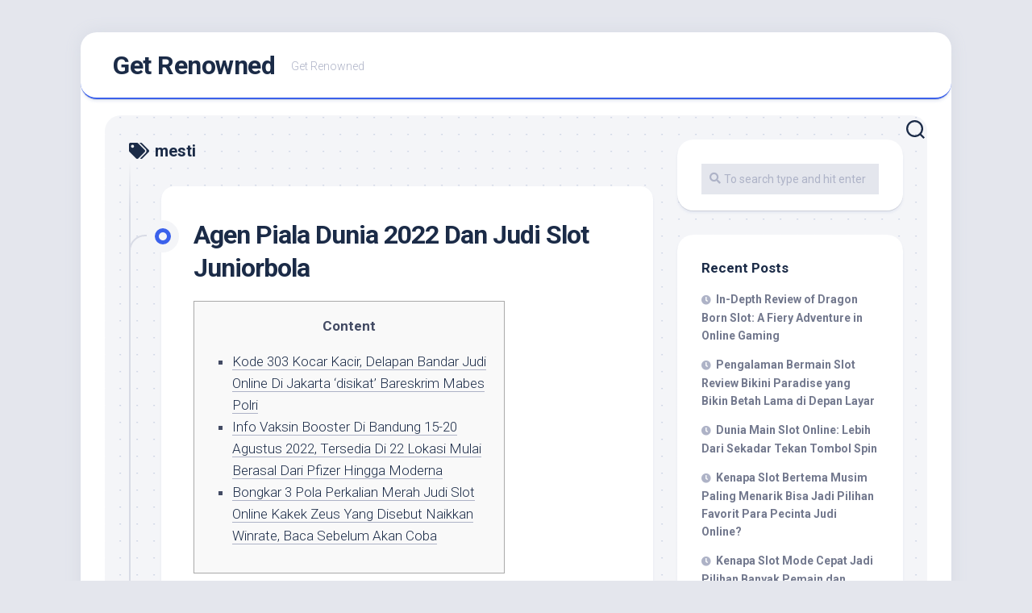

--- FILE ---
content_type: text/html; charset=UTF-8
request_url: https://getrenowned.com/tag/mesti/
body_size: 53308
content:
<!DOCTYPE html><html class="no-js" lang="en-US"><head><meta charset="UTF-8"><link rel="preconnect" href="https://fonts.gstatic.com/" crossorigin /><meta name="viewport" content="width=device-width, initial-scale=1.0"><link rel="profile" href="https://gmpg.org/xfn/11"><meta name='robots' content='index, follow, max-image-preview:large, max-snippet:-1, max-video-preview:-1' /> <script src="[data-uri]" defer type="f76314f8e5b6feb9fe903e47-text/javascript"></script> <title>mesti Archives - Get Renowned</title><link rel="canonical" href="https://getrenowned.com/tag/mesti/" /><meta property="og:locale" content="en_US" /><meta property="og:type" content="article" /><meta property="og:title" content="mesti Archives - Get Renowned" /><meta property="og:url" content="https://getrenowned.com/tag/mesti/" /><meta property="og:site_name" content="Get Renowned" /><meta name="twitter:card" content="summary_large_image" /> <script type="application/ld+json" class="yoast-schema-graph">{"@context":"https://schema.org","@graph":[{"@type":"CollectionPage","@id":"https://getrenowned.com/tag/mesti/","url":"https://getrenowned.com/tag/mesti/","name":"mesti Archives - Get Renowned","isPartOf":{"@id":"https://getrenowned.com/#website"},"breadcrumb":{"@id":"https://getrenowned.com/tag/mesti/#breadcrumb"},"inLanguage":"en-US"},{"@type":"BreadcrumbList","@id":"https://getrenowned.com/tag/mesti/#breadcrumb","itemListElement":[{"@type":"ListItem","position":1,"name":"Home","item":"https://getrenowned.com/"},{"@type":"ListItem","position":2,"name":"mesti"}]},{"@type":"WebSite","@id":"https://getrenowned.com/#website","url":"https://getrenowned.com/","name":"Get Renowned","description":"Get Renowned","potentialAction":[{"@type":"SearchAction","target":{"@type":"EntryPoint","urlTemplate":"https://getrenowned.com/?s={search_term_string}"},"query-input":{"@type":"PropertyValueSpecification","valueRequired":true,"valueName":"search_term_string"}}],"inLanguage":"en-US"}]}</script> <link rel='dns-prefetch' href='//fonts.googleapis.com' /><link rel="alternate" type="application/rss+xml" title="Get Renowned &raquo; Feed" href="https://getrenowned.com/feed/" /><link rel="alternate" type="application/rss+xml" title="Get Renowned &raquo; Comments Feed" href="https://getrenowned.com/comments/feed/" /><link rel="alternate" type="application/rss+xml" title="Get Renowned &raquo; mesti Tag Feed" href="https://getrenowned.com/tag/mesti/feed/" /><style id='wp-img-auto-sizes-contain-inline-css' type='text/css'>img:is([sizes=auto i],[sizes^="auto," i]){contain-intrinsic-size:3000px 1500px}
/*# sourceURL=wp-img-auto-sizes-contain-inline-css */</style> <script src="[data-uri]" defer type="f76314f8e5b6feb9fe903e47-text/javascript"></script><script data-optimized="1" src="https://getrenowned.com/wp-content/plugins/litespeed-cache/assets/js/webfontloader.min.js" defer type="f76314f8e5b6feb9fe903e47-text/javascript"></script><link data-optimized="2" rel="stylesheet" href="https://getrenowned.com/wp-content/litespeed/css/29493ac9208489b899751d4a84cffd04.css?ver=ed88f" /><style id='global-styles-inline-css' type='text/css'>:root{--wp--preset--aspect-ratio--square: 1;--wp--preset--aspect-ratio--4-3: 4/3;--wp--preset--aspect-ratio--3-4: 3/4;--wp--preset--aspect-ratio--3-2: 3/2;--wp--preset--aspect-ratio--2-3: 2/3;--wp--preset--aspect-ratio--16-9: 16/9;--wp--preset--aspect-ratio--9-16: 9/16;--wp--preset--color--black: #000000;--wp--preset--color--cyan-bluish-gray: #abb8c3;--wp--preset--color--white: #ffffff;--wp--preset--color--pale-pink: #f78da7;--wp--preset--color--vivid-red: #cf2e2e;--wp--preset--color--luminous-vivid-orange: #ff6900;--wp--preset--color--luminous-vivid-amber: #fcb900;--wp--preset--color--light-green-cyan: #7bdcb5;--wp--preset--color--vivid-green-cyan: #00d084;--wp--preset--color--pale-cyan-blue: #8ed1fc;--wp--preset--color--vivid-cyan-blue: #0693e3;--wp--preset--color--vivid-purple: #9b51e0;--wp--preset--gradient--vivid-cyan-blue-to-vivid-purple: linear-gradient(135deg,rgb(6,147,227) 0%,rgb(155,81,224) 100%);--wp--preset--gradient--light-green-cyan-to-vivid-green-cyan: linear-gradient(135deg,rgb(122,220,180) 0%,rgb(0,208,130) 100%);--wp--preset--gradient--luminous-vivid-amber-to-luminous-vivid-orange: linear-gradient(135deg,rgb(252,185,0) 0%,rgb(255,105,0) 100%);--wp--preset--gradient--luminous-vivid-orange-to-vivid-red: linear-gradient(135deg,rgb(255,105,0) 0%,rgb(207,46,46) 100%);--wp--preset--gradient--very-light-gray-to-cyan-bluish-gray: linear-gradient(135deg,rgb(238,238,238) 0%,rgb(169,184,195) 100%);--wp--preset--gradient--cool-to-warm-spectrum: linear-gradient(135deg,rgb(74,234,220) 0%,rgb(151,120,209) 20%,rgb(207,42,186) 40%,rgb(238,44,130) 60%,rgb(251,105,98) 80%,rgb(254,248,76) 100%);--wp--preset--gradient--blush-light-purple: linear-gradient(135deg,rgb(255,206,236) 0%,rgb(152,150,240) 100%);--wp--preset--gradient--blush-bordeaux: linear-gradient(135deg,rgb(254,205,165) 0%,rgb(254,45,45) 50%,rgb(107,0,62) 100%);--wp--preset--gradient--luminous-dusk: linear-gradient(135deg,rgb(255,203,112) 0%,rgb(199,81,192) 50%,rgb(65,88,208) 100%);--wp--preset--gradient--pale-ocean: linear-gradient(135deg,rgb(255,245,203) 0%,rgb(182,227,212) 50%,rgb(51,167,181) 100%);--wp--preset--gradient--electric-grass: linear-gradient(135deg,rgb(202,248,128) 0%,rgb(113,206,126) 100%);--wp--preset--gradient--midnight: linear-gradient(135deg,rgb(2,3,129) 0%,rgb(40,116,252) 100%);--wp--preset--font-size--small: 13px;--wp--preset--font-size--medium: 20px;--wp--preset--font-size--large: 36px;--wp--preset--font-size--x-large: 42px;--wp--preset--spacing--20: 0.44rem;--wp--preset--spacing--30: 0.67rem;--wp--preset--spacing--40: 1rem;--wp--preset--spacing--50: 1.5rem;--wp--preset--spacing--60: 2.25rem;--wp--preset--spacing--70: 3.38rem;--wp--preset--spacing--80: 5.06rem;--wp--preset--shadow--natural: 6px 6px 9px rgba(0, 0, 0, 0.2);--wp--preset--shadow--deep: 12px 12px 50px rgba(0, 0, 0, 0.4);--wp--preset--shadow--sharp: 6px 6px 0px rgba(0, 0, 0, 0.2);--wp--preset--shadow--outlined: 6px 6px 0px -3px rgb(255, 255, 255), 6px 6px rgb(0, 0, 0);--wp--preset--shadow--crisp: 6px 6px 0px rgb(0, 0, 0);}:where(.is-layout-flex){gap: 0.5em;}:where(.is-layout-grid){gap: 0.5em;}body .is-layout-flex{display: flex;}.is-layout-flex{flex-wrap: wrap;align-items: center;}.is-layout-flex > :is(*, div){margin: 0;}body .is-layout-grid{display: grid;}.is-layout-grid > :is(*, div){margin: 0;}:where(.wp-block-columns.is-layout-flex){gap: 2em;}:where(.wp-block-columns.is-layout-grid){gap: 2em;}:where(.wp-block-post-template.is-layout-flex){gap: 1.25em;}:where(.wp-block-post-template.is-layout-grid){gap: 1.25em;}.has-black-color{color: var(--wp--preset--color--black) !important;}.has-cyan-bluish-gray-color{color: var(--wp--preset--color--cyan-bluish-gray) !important;}.has-white-color{color: var(--wp--preset--color--white) !important;}.has-pale-pink-color{color: var(--wp--preset--color--pale-pink) !important;}.has-vivid-red-color{color: var(--wp--preset--color--vivid-red) !important;}.has-luminous-vivid-orange-color{color: var(--wp--preset--color--luminous-vivid-orange) !important;}.has-luminous-vivid-amber-color{color: var(--wp--preset--color--luminous-vivid-amber) !important;}.has-light-green-cyan-color{color: var(--wp--preset--color--light-green-cyan) !important;}.has-vivid-green-cyan-color{color: var(--wp--preset--color--vivid-green-cyan) !important;}.has-pale-cyan-blue-color{color: var(--wp--preset--color--pale-cyan-blue) !important;}.has-vivid-cyan-blue-color{color: var(--wp--preset--color--vivid-cyan-blue) !important;}.has-vivid-purple-color{color: var(--wp--preset--color--vivid-purple) !important;}.has-black-background-color{background-color: var(--wp--preset--color--black) !important;}.has-cyan-bluish-gray-background-color{background-color: var(--wp--preset--color--cyan-bluish-gray) !important;}.has-white-background-color{background-color: var(--wp--preset--color--white) !important;}.has-pale-pink-background-color{background-color: var(--wp--preset--color--pale-pink) !important;}.has-vivid-red-background-color{background-color: var(--wp--preset--color--vivid-red) !important;}.has-luminous-vivid-orange-background-color{background-color: var(--wp--preset--color--luminous-vivid-orange) !important;}.has-luminous-vivid-amber-background-color{background-color: var(--wp--preset--color--luminous-vivid-amber) !important;}.has-light-green-cyan-background-color{background-color: var(--wp--preset--color--light-green-cyan) !important;}.has-vivid-green-cyan-background-color{background-color: var(--wp--preset--color--vivid-green-cyan) !important;}.has-pale-cyan-blue-background-color{background-color: var(--wp--preset--color--pale-cyan-blue) !important;}.has-vivid-cyan-blue-background-color{background-color: var(--wp--preset--color--vivid-cyan-blue) !important;}.has-vivid-purple-background-color{background-color: var(--wp--preset--color--vivid-purple) !important;}.has-black-border-color{border-color: var(--wp--preset--color--black) !important;}.has-cyan-bluish-gray-border-color{border-color: var(--wp--preset--color--cyan-bluish-gray) !important;}.has-white-border-color{border-color: var(--wp--preset--color--white) !important;}.has-pale-pink-border-color{border-color: var(--wp--preset--color--pale-pink) !important;}.has-vivid-red-border-color{border-color: var(--wp--preset--color--vivid-red) !important;}.has-luminous-vivid-orange-border-color{border-color: var(--wp--preset--color--luminous-vivid-orange) !important;}.has-luminous-vivid-amber-border-color{border-color: var(--wp--preset--color--luminous-vivid-amber) !important;}.has-light-green-cyan-border-color{border-color: var(--wp--preset--color--light-green-cyan) !important;}.has-vivid-green-cyan-border-color{border-color: var(--wp--preset--color--vivid-green-cyan) !important;}.has-pale-cyan-blue-border-color{border-color: var(--wp--preset--color--pale-cyan-blue) !important;}.has-vivid-cyan-blue-border-color{border-color: var(--wp--preset--color--vivid-cyan-blue) !important;}.has-vivid-purple-border-color{border-color: var(--wp--preset--color--vivid-purple) !important;}.has-vivid-cyan-blue-to-vivid-purple-gradient-background{background: var(--wp--preset--gradient--vivid-cyan-blue-to-vivid-purple) !important;}.has-light-green-cyan-to-vivid-green-cyan-gradient-background{background: var(--wp--preset--gradient--light-green-cyan-to-vivid-green-cyan) !important;}.has-luminous-vivid-amber-to-luminous-vivid-orange-gradient-background{background: var(--wp--preset--gradient--luminous-vivid-amber-to-luminous-vivid-orange) !important;}.has-luminous-vivid-orange-to-vivid-red-gradient-background{background: var(--wp--preset--gradient--luminous-vivid-orange-to-vivid-red) !important;}.has-very-light-gray-to-cyan-bluish-gray-gradient-background{background: var(--wp--preset--gradient--very-light-gray-to-cyan-bluish-gray) !important;}.has-cool-to-warm-spectrum-gradient-background{background: var(--wp--preset--gradient--cool-to-warm-spectrum) !important;}.has-blush-light-purple-gradient-background{background: var(--wp--preset--gradient--blush-light-purple) !important;}.has-blush-bordeaux-gradient-background{background: var(--wp--preset--gradient--blush-bordeaux) !important;}.has-luminous-dusk-gradient-background{background: var(--wp--preset--gradient--luminous-dusk) !important;}.has-pale-ocean-gradient-background{background: var(--wp--preset--gradient--pale-ocean) !important;}.has-electric-grass-gradient-background{background: var(--wp--preset--gradient--electric-grass) !important;}.has-midnight-gradient-background{background: var(--wp--preset--gradient--midnight) !important;}.has-small-font-size{font-size: var(--wp--preset--font-size--small) !important;}.has-medium-font-size{font-size: var(--wp--preset--font-size--medium) !important;}.has-large-font-size{font-size: var(--wp--preset--font-size--large) !important;}.has-x-large-font-size{font-size: var(--wp--preset--font-size--x-large) !important;}
/*# sourceURL=global-styles-inline-css */</style><style id='classic-theme-styles-inline-css' type='text/css'>/*! This file is auto-generated */
.wp-block-button__link{color:#fff;background-color:#32373c;border-radius:9999px;box-shadow:none;text-decoration:none;padding:calc(.667em + 2px) calc(1.333em + 2px);font-size:1.125em}.wp-block-file__button{background:#32373c;color:#fff;text-decoration:none}
/*# sourceURL=/wp-includes/css/classic-themes.min.css */</style><style id='admin-bar-inline-css' type='text/css'>/* Hide CanvasJS credits for P404 charts specifically */
    #p404RedirectChart .canvasjs-chart-credit {
        display: none !important;
    }
    
    #p404RedirectChart canvas {
        border-radius: 6px;
    }

    .p404-redirect-adminbar-weekly-title {
        font-weight: bold;
        font-size: 14px;
        color: #fff;
        margin-bottom: 6px;
    }

    #wpadminbar #wp-admin-bar-p404_free_top_button .ab-icon:before {
        content: "\f103";
        color: #dc3545;
        top: 3px;
    }
    
    #wp-admin-bar-p404_free_top_button .ab-item {
        min-width: 80px !important;
        padding: 0px !important;
    }
    
    /* Ensure proper positioning and z-index for P404 dropdown */
    .p404-redirect-adminbar-dropdown-wrap { 
        min-width: 0; 
        padding: 0;
        position: static !important;
    }
    
    #wpadminbar #wp-admin-bar-p404_free_top_button_dropdown {
        position: static !important;
    }
    
    #wpadminbar #wp-admin-bar-p404_free_top_button_dropdown .ab-item {
        padding: 0 !important;
        margin: 0 !important;
    }
    
    .p404-redirect-dropdown-container {
        min-width: 340px;
        padding: 18px 18px 12px 18px;
        background: #23282d !important;
        color: #fff;
        border-radius: 12px;
        box-shadow: 0 8px 32px rgba(0,0,0,0.25);
        margin-top: 10px;
        position: relative !important;
        z-index: 999999 !important;
        display: block !important;
        border: 1px solid #444;
    }
    
    /* Ensure P404 dropdown appears on hover */
    #wpadminbar #wp-admin-bar-p404_free_top_button .p404-redirect-dropdown-container { 
        display: none !important;
    }
    
    #wpadminbar #wp-admin-bar-p404_free_top_button:hover .p404-redirect-dropdown-container { 
        display: block !important;
    }
    
    #wpadminbar #wp-admin-bar-p404_free_top_button:hover #wp-admin-bar-p404_free_top_button_dropdown .p404-redirect-dropdown-container {
        display: block !important;
    }
    
    .p404-redirect-card {
        background: #2c3338;
        border-radius: 8px;
        padding: 18px 18px 12px 18px;
        box-shadow: 0 2px 8px rgba(0,0,0,0.07);
        display: flex;
        flex-direction: column;
        align-items: flex-start;
        border: 1px solid #444;
    }
    
    .p404-redirect-btn {
        display: inline-block;
        background: #dc3545;
        color: #fff !important;
        font-weight: bold;
        padding: 5px 22px;
        border-radius: 8px;
        text-decoration: none;
        font-size: 17px;
        transition: background 0.2s, box-shadow 0.2s;
        margin-top: 8px;
        box-shadow: 0 2px 8px rgba(220,53,69,0.15);
        text-align: center;
        line-height: 1.6;
    }
    
    .p404-redirect-btn:hover {
        background: #c82333;
        color: #fff !important;
        box-shadow: 0 4px 16px rgba(220,53,69,0.25);
    }
    
    /* Prevent conflicts with other admin bar dropdowns */
    #wpadminbar .ab-top-menu > li:hover > .ab-item,
    #wpadminbar .ab-top-menu > li.hover > .ab-item {
        z-index: auto;
    }
    
    #wpadminbar #wp-admin-bar-p404_free_top_button:hover > .ab-item {
        z-index: 999998 !important;
    }
    
/*# sourceURL=admin-bar-inline-css */</style><style id='blogstream-style-inline-css' type='text/css'>body { font-family: "Roboto", Arial, sans-serif; }

/*# sourceURL=blogstream-style-inline-css */</style> <script type="f76314f8e5b6feb9fe903e47-text/javascript" src="https://getrenowned.com/wp-includes/js/jquery/jquery.min.js" id="jquery-core-js"></script> <script data-optimized="1" type="f76314f8e5b6feb9fe903e47-text/javascript" src="https://getrenowned.com/wp-content/litespeed/js/414512478673e985944ef6970a42b104.js?ver=2b104" id="jquery-migrate-js" defer data-deferred="1"></script> <script data-optimized="1" type="f76314f8e5b6feb9fe903e47-text/javascript" src="https://getrenowned.com/wp-content/litespeed/js/0f6d899c91654f0a0107368a8a479b2c.js?ver=79b2c" id="blogstream-slick-js" defer data-deferred="1"></script> <link rel="https://api.w.org/" href="https://getrenowned.com/wp-json/" /><link rel="alternate" title="JSON" type="application/json" href="https://getrenowned.com/wp-json/wp/v2/tags/227" /><link rel="EditURI" type="application/rsd+xml" title="RSD" href="https://getrenowned.com/xmlrpc.php?rsd" /><meta name="generator" content="WordPress 6.9" /><link rel="icon" href="https://getrenowned.com/wp-content/uploads/2024/08/cropped-getrenowned-32x32.png" sizes="32x32" /><link rel="icon" href="https://getrenowned.com/wp-content/uploads/2024/08/cropped-getrenowned-192x192.png" sizes="192x192" /><link rel="apple-touch-icon" href="https://getrenowned.com/wp-content/uploads/2024/08/cropped-getrenowned-180x180.png" /><meta name="msapplication-TileImage" content="https://getrenowned.com/wp-content/uploads/2024/08/cropped-getrenowned-270x270.png" /><style id="kirki-inline-styles"></style></head><body class="archive tag tag-mesti tag-227 wp-theme-blogstream col-2cl full-width mobile-menu logged-out"><a class="skip-link screen-reader-text" href="#page">Skip to content</a><div id="wrapper"><div id="header-sticky"><header id="header" class="hide-on-scroll-down nav-menu-dropdown-left"><div class="pad group"><p class="site-title"><a href="https://getrenowned.com/" rel="home">Get Renowned</a></p><p class="site-description">Get Renowned</p><ul class="social-links"></ul></div></header></div><div id="header-bottom" class="group"><div id="wrap-nav-mobile" class="wrap-nav"><nav id="nav-mobile-nav" class="main-navigation nav-menu">
<button class="menu-toggle" aria-controls="primary-menu" aria-expanded="false">
<span class="screen-reader-text">Expand Menu</span><div class="menu-toggle-icon"><span></span><span></span><span></span></div>			</button><div class="menu-menu-container"><ul id="nav-mobile" class="menu"><li id="menu-item-113" class="menu-item menu-item-type-taxonomy menu-item-object-category menu-item-113"><span class="menu-item-wrapper"><a href="https://getrenowned.com/category/judi-online/">Judi Online</a></span></li><li id="menu-item-112" class="menu-item menu-item-type-taxonomy menu-item-object-category menu-item-112"><span class="menu-item-wrapper"><a href="https://getrenowned.com/category/slot-online/">Slot Online</a></span></li><li id="menu-item-107" class="menu-item menu-item-type-taxonomy menu-item-object-category menu-item-107"><span class="menu-item-wrapper"><a href="https://getrenowned.com/category/slot-demo/">Slot Demo</a></span></li><li id="menu-item-108" class="menu-item menu-item-type-taxonomy menu-item-object-category menu-item-108"><span class="menu-item-wrapper"><a href="https://getrenowned.com/category/slot-gacor/">Slot Gacor</a></span></li><li id="menu-item-109" class="menu-item menu-item-type-taxonomy menu-item-object-category menu-item-109"><span class="menu-item-wrapper"><a href="https://getrenowned.com/category/game-slot/">Game Slot</a></span></li><li id="menu-item-110" class="menu-item menu-item-type-taxonomy menu-item-object-category menu-item-110"><span class="menu-item-wrapper"><a href="https://getrenowned.com/category/tips/">Tips Judi Online</a></span></li><li id="menu-item-111" class="menu-item menu-item-type-taxonomy menu-item-object-category menu-item-111"><span class="menu-item-wrapper"><a href="https://getrenowned.com/category/review/">Review Game Slot</a></span></li><li id="menu-item-1530" class="menu-item menu-item-type-post_type menu-item-object-page menu-item-1530"><span class="menu-item-wrapper"><a href="https://getrenowned.com/privacy-policy-2/">Privacy Policy</a></span></li><li id="menu-item-1528" class="menu-item menu-item-type-post_type menu-item-object-page menu-item-1528"><span class="menu-item-wrapper"><a href="https://getrenowned.com/about-us/">About us</a></span></li><li id="menu-item-1529" class="menu-item menu-item-type-post_type menu-item-object-page menu-item-1529"><span class="menu-item-wrapper"><a href="https://getrenowned.com/contact-us/">Contact us</a></span></li></ul></div></nav></div><div class="search-trap-focus">
<button class="toggle-search" data-target=".search-trap-focus">
<svg class="svg-icon" id="svg-search" aria-hidden="true" role="img" focusable="false" xmlns="http://www.w3.org/2000/svg" width="23" height="23" viewBox="0 0 23 23"><path d="M38.710696,48.0601792 L43,52.3494831 L41.3494831,54 L37.0601792,49.710696 C35.2632422,51.1481185 32.9839107,52.0076499 30.5038249,52.0076499 C24.7027226,52.0076499 20,47.3049272 20,41.5038249 C20,35.7027226 24.7027226,31 30.5038249,31 C36.3049272,31 41.0076499,35.7027226 41.0076499,41.5038249 C41.0076499,43.9839107 40.1481185,46.2632422 38.710696,48.0601792 Z M36.3875844,47.1716785 C37.8030221,45.7026647 38.6734666,43.7048964 38.6734666,41.5038249 C38.6734666,36.9918565 35.0157934,33.3341833 30.5038249,33.3341833 C25.9918565,33.3341833 22.3341833,36.9918565 22.3341833,41.5038249 C22.3341833,46.0157934 25.9918565,49.6734666 30.5038249,49.6734666 C32.7048964,49.6734666 34.7026647,48.8030221 36.1716785,47.3875844 C36.2023931,47.347638 36.2360451,47.3092237 36.2726343,47.2726343 C36.3092237,47.2360451 36.347638,47.2023931 36.3875844,47.1716785 Z" transform="translate(-20 -31)"></path></svg>
<svg class="svg-icon" id="svg-close" aria-hidden="true" role="img" focusable="false" xmlns="http://www.w3.org/2000/svg" width="23" height="23" viewBox="0 0 16 16"><polygon fill="" fill-rule="evenodd" points="6.852 7.649 .399 1.195 1.445 .149 7.899 6.602 14.352 .149 15.399 1.195 8.945 7.649 15.399 14.102 14.352 15.149 7.899 8.695 1.445 15.149 .399 14.102"></polygon></svg>
</button><div class="search-expand"><div class="search-expand-inner"><form method="get" class="searchform themeform" action="https://getrenowned.com/"><div>
<input type="text" class="search" name="s" onblur="if (!window.__cfRLUnblockHandlers) return false; if(this.value=='')this.value='To search type and hit enter';" onfocus="if (!window.__cfRLUnblockHandlers) return false; if(this.value=='To search type and hit enter')this.value='';" value="To search type and hit enter" data-cf-modified-f76314f8e5b6feb9fe903e47-="" /></div></form></div></div></div></div><div id="wrapper-inner"><div class="container" id="page"><div class="container-inner"><div class="main"><div class="main-inner group"><div class="content"><div class="page-title group"><div class="page-title-inner group"><h1><i class="fas fa-tags"></i>mesti</h1></div></div><div class="entry-wrap"><article id="post-179" class="wrap-entry-line post-179 post type-post status-publish format-standard hentry category-main tag-fakta tag-hindari tag-mesti tag-online tag-paham tag-pasang tag-sloter tag-supaya tag-terbongkar tag-winrate"><div class="entry-line"><div class="entry-line-inner"><div class="entry-line-bullet"><div class="entry-line-bullet-inner"></div></div></div></div><div class="post-wrapper entry-line-entry group"><header class="entry-header group"><h2 class="entry-title"><a href="https://getrenowned.com/agen-piala-dunia-2022-dan-judi-slot-juniorbola/" rel="bookmark">Agen Piala Dunia 2022 Dan Judi Slot Juniorbola</a></h2></header><div class="entry-media"></div><div class="entry-content"><div class="entry themeform"><div id="toc" style="background: #f9f9f9;border: 1px solid #aaa;display: table;margin-bottom: 1em;padding: 1em;width: 350px;"><p class="toctitle" style="font-weight: 700;text-align: center;">Content</p><ul class="toc_list"><li><a href="#toc-0">Kode 303 Kocar Kacir, Delapan Bandar Judi Online Di Jakarta &#8216;disikat&#8217; Bareskrim Mabes Polri</a></li><li><a href="#toc-1">Info Vaksin Booster Di Bandung 15-20 Agustus 2022, Tersedia Di 22 Lokasi Mulai Berasal Dari Pfizer Hingga Moderna</a></li><li><a href="#toc-3">Bongkar 3 Pola Perkalian Merah Judi Slot Online Kakek Zeus Yang Disebut Naikkan Winrate, Baca Sebelum Akan Coba</a></li></ul></div><p>Apabila udah sedikit mengetahui langkah bermain yang benar, sesudah itu tentukan terlebih dahulu website slot online terpercaya sebagai tempat bermain paling  safe dan nyaman untuk anda. Main Slot online merupakan langkah gampang serta praktis yang bisa dilakukan pemain judi untuk mencari hiburan menguntungkan. Jika sukses menang, penjudi dapat menikmati hadiah kemenangannya dan ini tentu menguntungkan. Isi semua detail yang terdapat dalam formulir, nama akun dan nomor akun harus didaftarkan atas nama Anda.</p><p>Bahkan para bettor pun nantinya akan amat beruntung ketika mereka menggunakan sistem ini pada saat digunakan oleh bettor untuk bermain. Namun, satu perihal yang butuh diketahui, dalam bermain slot ini kalian tidak cuma butuh keberuntungan saja. Selain semua perihal di atas yang dapat disediakan oleh slot online, ada lebih dari satu saran bagus untuk dipertimbangkan saat Anda bermain.</p><p>Mereka miliki basis pasar yang besar di kawasan Asia dan permainan mereka saat ini simpel dan mudah dimainkan. Jika Anda tertarik untuk mencoba permainan sebelum saat bermain untuk mendapatkan uang, Anda dapat menjalankan demo permainan gratis di RTG. Link Terbaru Savefrom Instagram: Download Video IG Sesuka Hati, Tanpa Aplikasi, Klik Segera DI SINI Karena kebanyakan andaikan kalian telah mendapatkan kemenangan dalam jumlah besar, maka bakal butuh waktu cukup lama untuk kalian bisa mendapatkannya kembali di room yang sama.</p><h2 id="toc-0">Kode 303 Kocar Kacir, Delapan Bandar Judi Online Di Jakarta &#8216;disikat&#8217; Bareskrim Mabes Polri</h2><p>Berbagai type mesin slot siap dimainkan dari agen dan provider yang telah andal sedia kan semua game slot populer. Situs Slot88 pilihan situs slot deposit pulsa gacor crot terus melalui dari agen judi online slot deposit pulsa tanpa potongan paling dipercaya yang bisa dibuktikan gacor paling dipercaya. Lewat link slot deposit pulsa kalian dapat nikmati banyak keuntungan-keuntungan berasal dari agen paling dipercaya bermodal recehan dan rendah yakni cuma 10ribu saja.</p><ul><li>Habanero adalah situs penyedia permainan slot online yang mempunyai nama besar di industri perjudian online.</li><li>Bonus kami akan mendukung Anda naik ke atas tabel liga dan berikan Anda lebih banyak uang.</li><li>Apabila bank sedang offline maka harap bersabar kala bank telah online kembali operator kami dapat segera lakukan validasi dan memberi tambahan kredit anda.</li></ul><p>Developer yang satu ini merupakan yang paling baik di th. 2022 ini sekaligus juga yang terpercaya sebab memiliki penawaran banyak sekali  game judi duwit asli yang untung. Provider yang satu ini memastikan nominal jackpot di setiap mesin tidak akan mengecewakan bettor. Mereka sediakan mesin slot di dalam beragam genre tema layaknya  King Cat maupun 88Fortune. Khusus game slot deposit pulsa tanpa potongan, anda tidak diwajibkan isikan kolom setoran dana sendiri. Jika anda menemukan web baru kemudian didalamnya udah miliki member hingga jutaan user, jangan ragu untuk memilihnya. Anda bisa jadi bagian dari web agen dan mendapat keuntungan ikuti pemain pro.</p><h3 id="toc-1">Info Vaksin Booster Di Bandung 15-20 Agustus 2022, Tersedia Di 22 Lokasi Mulai Berasal Dari Pfizer Hingga Moderna</h3><p>Saat ini banyak sekali yang bertanya memang bagaimana caranya agar bisa mendapatkan meja hoki. Bagi anda yang telah penasaran dan tidak sabar dengan trik agar bisa dapat room FaFaFa yang bagus.  ContentGunakan Spin Secara ManualKode Redeem FF Hari Ini Kamis, 11 Agustus 2022 1 Menit yang Lalu, Masih Berlaku! Hampir rata rata kekalahan player judi slot online dikarenakan terlalu nafsu dalam betting.</p><ul><li>Kedua, VT ataupun virtualisasi yang ada pada sistem Bios PC kalian sudah kalian aktifkan.</li><li>Terbukti sejak awal, bahwa Mahjong Ways memang sukses mempopulerkan PG Slot di kalangan bettor.</li><li>Mempelajari semua informasi yang diperlukan di dalam berkarir pasti sangat perlu untuk menunjang karir bagi pemula.</li><li>Jika anda menggunakan modal yang kecil, maka lebih baik anda memulai dengan tingkatan terkecil dahulu, hal ini memiliki tujuan untuk bisa bermain sedikit lama dan bisa menaikkan saldo akun secara sedikit demi sedikit.</li></ul><p>Anda harus pintar mengelola modal dan judi slot online berhenti andaikan terus menerus kalah, agar anda bisa terus mempunyai modal untuk bermain di permainan selanjutnya. Jangan lupa untuk menyertakan SN / serial number agar deposit pulsa bisa di sistem bersama cepat dan anda bisa langsung mengawali slot88 permainan yang ada didalam daftar slot online paling baik. Pada total ini sesungguhnya Anda dapat melakukannya untuk satu kali putaran yang gates of olympus dapat dilaksanakan berdasarkan bersama jumlah chip yang dimiliki. Ketika berhasil menang slot online jutaan rupiah maka itu dapat dibayarkan langsung pihak situs slot resmi terpercaya 100%. Kapanpun pemain ingin lakukan WD maka sistem bisa berlangsung bersama dengan cepat berapapun nominal yang ingin ditarik.</p><h3 id="toc-2">Agen Judi Slot Online Terpercaya Dan Terbaik 2022 Btv168</h3><p>Naikkan jumlah taruhan kalian dan kalian bisa mendapatkan kemenangan didalam jumlah besar. Flowgaming merupakan di antara permainan bersama dengan gendre permainan yang lengkap dan beraneka ragam. Adapun ciri-ciri room Duo Fu Duo Chai yang bagus ialah memiliki nilai yang tinggi, misalnya terdapat banyak burung dan wild. Padahal untuk bisa mendapatkan super win ada sebagian trik yang bisa anda lakukan. Jangan pernah mencoba bermain game slot di Sistem dan platform game slot yang miliki Win Rate Rendah karena jika anda menang sering pun akan mendapatkan hasil yang sedikit meski Bit rate maksimal.</p><p><img decoding="async" class='aligncenter' style='display: block;margin-left:auto;margin-right:auto;' src="[data-uri]" width="301px" alt="btv168 situs judi slot online dan bandar togel terpercaya"/></p><p>Kami merupakan salah satu situs judi slot online yang tawarkan jackpot terbesar di Indonesia. Anda bisa menikmati slot88 kesempatan untuk mendapatkan besaran jackpot dengan level “Grand”,”Major”, dan “Mayor”. Anda tinggal mengklik tombol MAIN UANG ASLI di atas atau banner yang ada pada halaman ini.</p><h2 id="toc-3">Bongkar 3 Pola Perkalian Merah Judi Slot Online Kakek Zeus Yang Disebut Naikkan Winrate, Baca Sebelum Saat Coba</h2><p>Semua kreasi premium PlaynGo memiliki tema imersif yang dirancang untuk memberi pemain pengalaman yang mengasyikkan dan menarik berasal dari awal hingga akhir. Terlepas dari sejarahnya yang singkat, CQ9 Gaming dianggap sebagai salah satu pengembang perangkat lunak game terbaik di Asia. Tim yang mempunyai pengalaman arena slot88 mempunyai tujuan untuk membuat slot online premium untuk semua type pemain. Meskipun ini berikan transparansi bagi pemain, Komisi Perjudian memperingatkan bahwa itu membekali Anda bersama dengan persentase RTP rata-rata yang dicapai melalui jumlah putaran yang lebih besar, tidak tiap-tiap kali slot dimainkan.</p><p>Jika salah satu berasal dari mereka menggunakan kode referal, maka peluang mendapatkan hadiah dapat semakin besar. Sebelum main, pastikan Anda jalankan riset terhadap website yang inginkan Anda gates of olympus main sebelum waktu jalankan deposit. Umumnya, melacak daftar slot gacor itu terlalu mudah, yakni bersama dengan <a href="https://celebratepowerofrural.org/">arenaslot88</a> memandang kemenangan dan juga promosi berasal dari bandar slot online tersebut. Dalam melakukan transaksi Deposit dan Withdraw web Agenasia88 berikan metode deposit Pulsa, E-Wallet dan Transfer Bank Lokal yang tersedia selama 24 Jam penuh.&hellip;</p></div></div></div><div class="entry-meta group"><div class="entry-meta-inner">
<span class="posted-on">August 17, 2022</span>
<span class="byline">by <span class="author"><a href="https://getrenowned.com/author/jasonlee/" title="Posts by Jason Lee" rel="author">Jason Lee</a></span></span>
<span class="entry-category"><a href="https://getrenowned.com/category/main/" rel="category tag">Main</a></span></div></div></article><article id="post-737" class="wrap-entry-line post-737 post type-post status-publish format-standard hentry category-slot-gacor tag-banyak tag-belum tag-mesti tag-ngerti tag-online tag-semua tag-sloter tag-terbongkar"><div class="entry-line"><div class="entry-line-inner"><div class="entry-line-bullet"><div class="entry-line-bullet-inner"></div></div></div></div><div class="post-wrapper entry-line-entry group"><header class="entry-header group"><h2 class="entry-title"><a href="https://getrenowned.com/sloter-mesti-tahu-beda-akun-riil-vs-akun-demo-judi-slot-online-terbongkar-semua-banyak-yang-belum-ngerti/" rel="bookmark">Sloter Mesti Tahu Beda Akun Riil Vs Akun Demo Judi Slot Online, Terbongkar Semua! Banyak Yang Belum Ngerti</a></h2></header><div class="entry-media"></div><div class="entry-content"><div class="entry themeform"><p>Dengan sedikitnya deposit sebesar Rp.25.000,- bersama menggunakan Bank Indonesia Seperti Bank BCA , Bank BNI , Bank BRI ,Bank Mandiri dan Bank Cimb Niaga. Apabila anda menginginkan untuk bisa mencoba ragam variasi demo di di dalam permainan slot online, maka diantara hal yang perlu dilakukan adalah mencari situs judi slot yang menawarkan fitur demo terlengkap. Pilihan web yang menyajikan pilihan fitur tersebut memang terlalu banyak namun untuk mendapatkan yang terlengkap, sebaiknya  anda cari rekomendasi.<br />
Kemudian kami juga berikan layanan game yang dapat kalian akses melalui smartphone, Tablet, ataupun PC kalian. Situsslot demomerupakan salah satu situs game yang paling populer di Indonesia. Pemain Judi Slot Deposit Pulsa Tanpa Potongan yang lakukan transaksi usaha bersama judi slot pulsa bisa terima bonus. Ini gara-gara bonus di website kita memiliki sifat sama untuk semuanya orang hingga siapa pun dapat memperolehnya. Jika anda ingin lakukan pendaftaran di dalam bandar slot online kami maka para calon pemain dapat isikan formulir pendaftaran dengan mudah. Untuk pengisian formulir pendaftarannya bisa berlangsung bersama cepat dan pemain harus dapat mencukupi sebagian keputusan daftar terlebih dahulu.<br />
Buffalo king megaways merupakan game slot online yang udah sejak awal disediakan oleh pragmatic play indonesia. Permainan demo slot ini miliki tujuan untuk mendapatkan kata-kata WILD bersama dengan demikian para pemain akan kehujanan hadiah jackpot dari si kerbau gila. Sebelum Anda memainkan slot online Pragmatic dengan uang asli, Anda harus tetap mencoba permainan DEMO SLOT terlebih dahulu. Permainan pragmatic dan kawan miliki lebih dari 7.000 permainan di Slots Temple untuk &#8220;coba sebelum Anda membeli&#8221; &#8211; memberi Anda peluang untuk berikan nyaris tiap-tiap permainan slot gacor online. Dengan langkah ini Anda dapat mengetahui apakah Anda nikmati game play, tema, dan rentang taruhan sebelum Anda buat komitmen finansial yang nyata.<br />
<img decoding="async" class='aligncenter' style='display: block;margin-left:auto;margin-right:auto;' src="https://getrenowned.com/wp-content/uploads/2022/11/6_hqdefault.jpg" width="302px" alt="slot demo indonesia"/><br />
Bukan jadi perkara yang menyulitkan Anda untuk mencapai tujuan menang bersama agen 77superslot slot demo rtp live online paling baik. Terlebih waktu Anda udah menyiapkan beragam trik-trik bagus yang siap di pakai. Tidak ada hal yang dapat menjadi halangan untuk Anda bisa menang dengan jumlah terlalu tinggi pada waktu bermain nanti.<br />
Kualifikasi Mingguan berlangsung dari Senin hingga Minggu, dan berhadiah Tiket Kualifikasi yang dapat Anda gunakan untuk bermain di Turnamen Final Mingguan. Kami juga menemukan bahwa Gaming Laboratories International mengeluarkan Certificate of Integrity for Pragmatic Play’s Random Number Generator pada 6 Januari 2016. Sekian pembahasan permainan Slot Demo ini, jika kalian ikuti arahan bersama benar, pastinya kalian akan mendapatkan pengalaman kemenangan besar yang tidak dulu kalian lupakan seumur hidup kalian.</p><h2>Demo Slot Starlight Princess Pragmatic Indonesia Gratis</h2><p>Weekly Final Tournament – berlangsung setiap hari Minggu selama 24 jam dan sedia kan kumpulan hadiah terbesar berasal dari semua turnamen slot gratis berhadiah duit tunai lainnya. Warisan TopGame adalah di antara cerita paling rumit dalam peristiwa game online. SBOBET kondang tidak hanya dikarenakan taruhan olahraganya, tetapi juga dikarenakan perjudian Casino online-nya, yang menarik untuk diikuti dan juga untuk berpartisipasi. Sebagai hasil dari usaha mereka, mereka dianugerahi penghargaan Asian Operator of the Year untuk dekorasi Casino online. Selain sebagai agen SBOBET online terpercaya, kami juga dikenal sebagai agen SBOBET terbaik Indonesia. Asia Gaming Casino, yang biasa disebut dengan AG Casino, adalah provider permainan live casino yang berbasis di Asia yang tawarkan bermacam macam permainan.</p><h3>Gates Of Olympus (game Slot Pragmatic)</h3><p>Anda bisa memainkan setiap game bersama taruhan uang asli apabila anda mendaftar dan membuat akun resmi di Judi Online. Daftar akun judi langsung dapat bonus tanpa deposit amat banyak manfaat yang didapatkan. Bonus 150% slot di depan kini bisa anda dapatkan untuk main slot gratis tanpa deposit di SLOT BONUS 100. Server yang baik bersama dengan mutu tinggi bisa berikan kenyamanan dalam bermain slot online.</p><h2>Faq &#8211; Pertanyaan Mengenai Judi Slot Demo Pragmatic &#038; Slot Gacor</h2><p>Bagi Anda yang ingin mendapatkan slot online terlengkap kini bisa join dalam provider slot88. Situs judi slot online terpercaya Slot Online juga udah sediakan beragam permainan yang terkemuka yang sangat mudah untuk diakses. Di provider ini anda dapat mendapatkan permainan slot yang stabil dengan visual dan suara yang terlalu bagus.&hellip;</p></div></div></div><div class="entry-meta group"><div class="entry-meta-inner">
<span class="posted-on">April 14, 2022</span>
<span class="byline">by <span class="author"><a href="https://getrenowned.com/author/jasonlee/" title="Posts by Jason Lee" rel="author">Jason Lee</a></span></span>
<span class="entry-category"><a href="https://getrenowned.com/category/slot-gacor/" rel="category tag">Slot Gacor</a></span></div></div></article></div><nav class="pagination group"><ul class="group"><li class="prev left"></li><li class="next right"></li></ul></nav></div><div class="sidebar s1"><div class="sidebar-content"><div id="search-2" class="widget widget_search"><form method="get" class="searchform themeform" action="https://getrenowned.com/"><div>
<input type="text" class="search" name="s" onblur="if (!window.__cfRLUnblockHandlers) return false; if(this.value=='')this.value='To search type and hit enter';" onfocus="if (!window.__cfRLUnblockHandlers) return false; if(this.value=='To search type and hit enter')this.value='';" value="To search type and hit enter" data-cf-modified-f76314f8e5b6feb9fe903e47-="" /></div></form></div><div id="recent-posts-2" class="widget widget_recent_entries"><h3 class="group"><span>Recent Posts</span></h3><ul><li>
<a href="https://getrenowned.com/in-depth-review-of-dragon-born-slot-a-fiery-adventure-in-online-gaming/">In-Depth Review of Dragon Born Slot: A Fiery Adventure in Online Gaming</a></li><li>
<a href="https://getrenowned.com/pengalaman-bermain-slot-review-bikini-paradise-yang-bikin-betah-lama-di-depan-layar/">Pengalaman Bermain Slot Review Bikini Paradise yang Bikin Betah Lama di Depan Layar</a></li><li>
<a href="https://getrenowned.com/dunia-main-slot-online-lebih-dari-sekadar-tekan-tombol-spin/">Dunia Main Slot Online: Lebih Dari Sekadar Tekan Tombol Spin</a></li><li>
<a href="https://getrenowned.com/kenapa-slot-bertema-musim-paling-menarik-bisa-jadi-pilihan-favorit-para-pecinta-judi-online/">Kenapa Slot Bertema Musim Paling Menarik Bisa Jadi Pilihan Favorit Para Pecinta Judi Online?</a></li><li>
<a href="https://getrenowned.com/kenapa-slot-mode-cepat-jadi-pilihan-banyak-pemain-dan-bagaimana-cara-maksimalkan-pengalaman-bermain/">Kenapa Slot Mode Cepat Jadi Pilihan Banyak Pemain dan Bagaimana Cara Maksimalkan Pengalaman Bermain?</a></li></ul></div><div id="archives-2" class="widget widget_archive"><h3 class="group"><span>Archives</span></h3><ul><li><a href='https://getrenowned.com/2026/01/'>January 2026</a></li><li><a href='https://getrenowned.com/2025/12/'>December 2025</a></li><li><a href='https://getrenowned.com/2025/11/'>November 2025</a></li><li><a href='https://getrenowned.com/2025/10/'>October 2025</a></li><li><a href='https://getrenowned.com/2025/09/'>September 2025</a></li><li><a href='https://getrenowned.com/2025/08/'>August 2025</a></li><li><a href='https://getrenowned.com/2025/07/'>July 2025</a></li><li><a href='https://getrenowned.com/2025/06/'>June 2025</a></li><li><a href='https://getrenowned.com/2025/05/'>May 2025</a></li><li><a href='https://getrenowned.com/2025/04/'>April 2025</a></li><li><a href='https://getrenowned.com/2025/03/'>March 2025</a></li><li><a href='https://getrenowned.com/2025/02/'>February 2025</a></li><li><a href='https://getrenowned.com/2025/01/'>January 2025</a></li><li><a href='https://getrenowned.com/2024/12/'>December 2024</a></li><li><a href='https://getrenowned.com/2024/11/'>November 2024</a></li><li><a href='https://getrenowned.com/2024/10/'>October 2024</a></li><li><a href='https://getrenowned.com/2024/09/'>September 2024</a></li><li><a href='https://getrenowned.com/2024/08/'>August 2024</a></li><li><a href='https://getrenowned.com/2024/07/'>July 2024</a></li><li><a href='https://getrenowned.com/2024/06/'>June 2024</a></li><li><a href='https://getrenowned.com/2024/05/'>May 2024</a></li><li><a href='https://getrenowned.com/2024/04/'>April 2024</a></li><li><a href='https://getrenowned.com/2024/03/'>March 2024</a></li><li><a href='https://getrenowned.com/2024/02/'>February 2024</a></li><li><a href='https://getrenowned.com/2024/01/'>January 2024</a></li><li><a href='https://getrenowned.com/2023/12/'>December 2023</a></li><li><a href='https://getrenowned.com/2023/11/'>November 2023</a></li><li><a href='https://getrenowned.com/2023/10/'>October 2023</a></li><li><a href='https://getrenowned.com/2023/09/'>September 2023</a></li><li><a href='https://getrenowned.com/2023/08/'>August 2023</a></li><li><a href='https://getrenowned.com/2023/07/'>July 2023</a></li><li><a href='https://getrenowned.com/2023/06/'>June 2023</a></li><li><a href='https://getrenowned.com/2023/05/'>May 2023</a></li><li><a href='https://getrenowned.com/2023/04/'>April 2023</a></li><li><a href='https://getrenowned.com/2023/03/'>March 2023</a></li><li><a href='https://getrenowned.com/2023/02/'>February 2023</a></li><li><a href='https://getrenowned.com/2023/01/'>January 2023</a></li><li><a href='https://getrenowned.com/2022/12/'>December 2022</a></li><li><a href='https://getrenowned.com/2022/11/'>November 2022</a></li><li><a href='https://getrenowned.com/2022/10/'>October 2022</a></li><li><a href='https://getrenowned.com/2022/09/'>September 2022</a></li><li><a href='https://getrenowned.com/2022/08/'>August 2022</a></li><li><a href='https://getrenowned.com/2022/07/'>July 2022</a></li><li><a href='https://getrenowned.com/2022/06/'>June 2022</a></li><li><a href='https://getrenowned.com/2022/05/'>May 2022</a></li><li><a href='https://getrenowned.com/2022/04/'>April 2022</a></li><li><a href='https://getrenowned.com/2022/03/'>March 2022</a></li><li><a href='https://getrenowned.com/2022/02/'>February 2022</a></li></ul></div><div id="custom_html-2" class="widget_text widget widget_custom_html"><h3 class="group"><span>Recommended Sites</span></h3><div class="textwidget custom-html-widget"><p><a href="https://www.bluefugu.com/">situs judi slot</a></p><p><a href="https://lacasadipasta.com/menu/">slot gacor hari ini</a></p><p><a href="https://davidkimforca.com/meet-david/">slot gacor hari ini</a></p><p><a href="https://georgemasonlawreview.org/">Slot online</a></p></div></div></div></div></div></div></div></div><footer id="footer"><div id="footer-bottom">
<a id="back-to-top" href="#"><i class="fas fa-angle-up"></i></a><div class="pad group"><div class="grid one-full"><div id="copyright"><p>Get Renowned &copy; 2026. All Rights Reserved.</p></div><div id="credit"><p>Powered by <a href="https://wordpress.org" rel="nofollow">WordPress</a>. Theme by <a href="http://alx.media" rel="nofollow">Alx</a>.</p></div></div><div class="grid one-full"><ul class="social-links"></ul></div></div></div></footer></div></div> <script type="speculationrules">{"prefetch":[{"source":"document","where":{"and":[{"href_matches":"/*"},{"not":{"href_matches":["/wp-*.php","/wp-admin/*","/wp-content/uploads/*","/wp-content/*","/wp-content/plugins/*","/wp-content/themes/blogstream/*","/*\\?(.+)"]}},{"not":{"selector_matches":"a[rel~=\"nofollow\"]"}},{"not":{"selector_matches":".no-prefetch, .no-prefetch a"}}]},"eagerness":"conservative"}]}</script> <script src="[data-uri]" defer type="f76314f8e5b6feb9fe903e47-text/javascript"></script> <script data-optimized="1" type="f76314f8e5b6feb9fe903e47-text/javascript" src="https://getrenowned.com/wp-content/litespeed/js/c4acb06f5de88c5580c5602e6a505089.js?ver=05089" id="blogstream-fitvids-js" defer data-deferred="1"></script> <script data-optimized="1" type="f76314f8e5b6feb9fe903e47-text/javascript" src="https://getrenowned.com/wp-content/litespeed/js/9b821f31772dae73d5a0f359cd24e8f7.js?ver=4e8f7" id="blogstream-jq-sticky-anything-js" defer data-deferred="1"></script> <script data-optimized="1" type="f76314f8e5b6feb9fe903e47-text/javascript" src="https://getrenowned.com/wp-content/litespeed/js/f6ea7e01ea33af125c9a4fbc213386c7.js?ver=386c7" id="blogstream-scripts-js" defer data-deferred="1"></script> <script data-optimized="1" type="f76314f8e5b6feb9fe903e47-text/javascript" src="https://getrenowned.com/wp-content/litespeed/js/54af2fcf142a5d89363d1556ccb8102e.js?ver=8102e" id="blogstream-nav-script-js" defer data-deferred="1"></script> <script src="/cdn-cgi/scripts/7d0fa10a/cloudflare-static/rocket-loader.min.js" data-cf-settings="f76314f8e5b6feb9fe903e47-|49" defer></script><script defer src="https://static.cloudflareinsights.com/beacon.min.js/vcd15cbe7772f49c399c6a5babf22c1241717689176015" integrity="sha512-ZpsOmlRQV6y907TI0dKBHq9Md29nnaEIPlkf84rnaERnq6zvWvPUqr2ft8M1aS28oN72PdrCzSjY4U6VaAw1EQ==" data-cf-beacon='{"version":"2024.11.0","token":"b0978b39e45f48538a9bf5ece2828e55","r":1,"server_timing":{"name":{"cfCacheStatus":true,"cfEdge":true,"cfExtPri":true,"cfL4":true,"cfOrigin":true,"cfSpeedBrain":true},"location_startswith":null}}' crossorigin="anonymous"></script>
</body></html>
<!-- Page optimized by LiteSpeed Cache @2026-01-30 22:06:30 -->

<!-- Page cached by LiteSpeed Cache 7.7 on 2026-01-30 22:06:30 -->